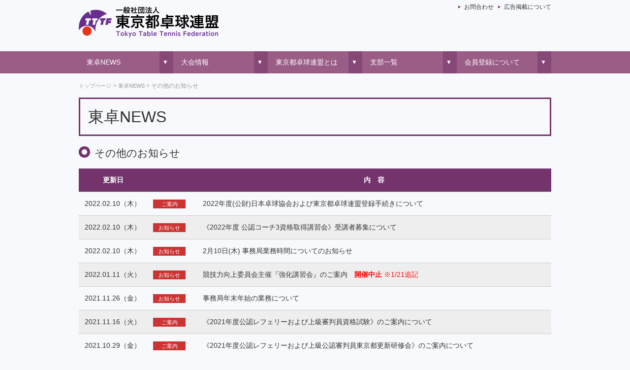

--- FILE ---
content_type: text/html; charset=utf-8
request_url: https://www.tttf.jp/news/news?page=9
body_size: 4797
content:
<!doctype html>
<html>
<head>
    <meta charset="utf-8">
    <meta name="viewport" content="width=device-width, initial-scale=1.0">
    <meta name="robots" content="all" />
    <title>TTTF 東京都卓球連盟 公式サイト - その他のお知らせ</title>
        <meta name="description" content="東京都卓球連盟の公式サイトです。最新の大会情報、大会申込、大会の最新結果をチェックできます。" />
            <meta name="keywords" content="東京都卓球連盟,卓球,東京都,卓球大会情報,卓球大会申込,卓球審判,東卓" />
    <meta http-equiv="imagetoolbar" content="no" />
    <meta name="format-detection" content="telephone=no">
    <!--[if lt IE 9]>
    <script src="http://html5shiv.googlecode.com/svn/trunk/html5.js"></script>
    <script src="http://css3-mediaqueries-js.googlecode.com/svn/trunk/css3-mediaqueries.js"></script>
    <![endif]-->
    <!--[if IE 8]>
    <link rel="stylesheet" href="../css/ie8.css">
    <![endif]-->
    <script type="text/javascript" src="/Content/js/jquery.js"></script>
    <script type="text/javascript" src="/Content/js/jquery-1.11.3.min.js"></script>
    <script type="text/javascript" src="/Content/js/jquery.flexslider-min.js"></script>
    <script type="text/javascript" src="/Content/js/breakpoints.js"></script>
    <script type="text/javascript" src="/Content/js/jquery.slimmenu.min.js"></script>
    <script type="text/javascript" src="/Content/js/rlaccordion.js"></script>
    <script type="text/javascript" src="/Content/js/f-fix.js"></script>

    <link href="/Content/css/common.css" rel="stylesheet" type="text/css">
    <link href="/Content/css/style.css" rel="stylesheet" type="text/css">
    <link href="/Content/css/flexslider.css" rel="stylesheet" type="text/css">
    <link href="/Content/css/slimmenu.min.css" rel="stylesheet" type="text/css">
    <link href="/Content/css/tab.css" rel="stylesheet" type="text/css">
    <link href="/Content/css/ac.css" rel="stylesheet" type="text/css">
    <link href="/Content/css/lightbox.css" rel="stylesheet" type="text/css">
    <link href="/Content/css/kekka.css" rel="stylesheet" type="text/css">
    <link href="/Content/PagedList.css" rel="stylesheet" type="text/css">

    <script>
    (function (i, s, o, g, r, a, m) {
        i['GoogleAnalyticsObject'] = r; i[r] = i[r] || function () {
            (i[r].q = i[r].q || []).push(arguments)
        }, i[r].l = 1 * new Date(); a = s.createElement(o),
        m = s.getElementsByTagName(o)[0]; a.async = 1; a.src = g; m.parentNode.insertBefore(a, m)
    })(window, document, 'script', 'https://www.google-analytics.com/analytics.js', 'ga');

    ga('create', 'UA-11872620-1', 'auto');
    ga('send', 'pageview');

    </script>

    

    

</head>

<body>
    <header>
        <div class="header-inner">
            <h1><a href="/"><img src="/Content/images/rogo-pc.png" alt="東京都卓球連盟" /></a></h1>

            <div class="h-nav">
                <ul class="arrow-list-02">
                    <li><a href="/contact">お問合わせ</a></li>
                    <!--<li><a href="/qa">Q&amp;A</a></li>-->
                    <li><a href="/ad">広告掲載について</a></li>
                </ul>
            </div>

            <ul class="h-btn">
                <li><a class="btn-mail" href="/Subscription" style="visibility:hidden">メール配信登録・解除</a></li>
            </ul>
        </div>

        <div id="gloval-nav">
            <nav>
                <ul class="slimmenu">
                    <li>
                        <a href="#">東卓NEWS</a>
                        <ul>
                            <li><a href="/news/update">大会のお知らせ</a></li>
                            <li><a href="/news/news">その他のお知らせ</a></li>
                            <li><a href="/news/referee">審判員へのお知らせ</a></li>
                        </ul>
                    </li>

                    <li>
                        <a href="#">大会情報</a>
                        <ul>
                            <li><a href="/schedule/meet">東卓主催及び主管</a></li>
                            <li><a href="/schedule/open">支部オープン戦</a></li>
                            <li><a href="/schedule/league">東卓リーグ戦</a></li>
                        </ul>
                    </li>

                    <li>
                        <a href="#">東京都卓球連盟とは</a>
                        <ul>
                            <li><a href="/about/history">あゆみ</a></li>
                            <li><a href="/about/message">会長挨拶</a></li>
                            <li><a href="/about/executives">役員名簿</a></li>
                            <li><a href="/about/organization">組織</a></li>
                            <li><a href="/about/rule">連盟規約</a></li>
                            <li><a href="/about/access">アクセス</a></li>
                        </ul>
                    </li>

                    <li>
                        <a href="#">支部一覧</a>
                        <ul>
                            <li><a href="/branch/kunai">東京23区内</a></li>
                            <li><a href="/branch/kugai">東京23区外</a></li>
                        </ul>
                    </li>

                    <li>
                        <a href="#">会員登録について</a>
                        <ul>
                            <li>
                                <a href="">正会員</a>
                                <ul>
                                    <li><a href="/member/ippan">一般(A登録・B登録)</a></li>
                                    <li><a href="/member/gakusei">学生</a></li>
                                    <li><a href="/member/koutairen">高体連</a></li>
                                    <li><a href="/member/cyutairen">中体連</a></li>
                                    <li><a href="/member/club">中学生以下(C登録)</a></li>
                                </ul>
                            </li>
                            <li><a href="/registration">B会員登録申請</a></li>
                            <li><a href="/member/jyunkaiin">準会員</a></li>
                            <li><a href="/member/sanjyokaiin">賛助会員</a></li>
                            <li><a href="/member/list">加盟会員名簿</a></li>
                            <li><a href="/member/touroku">登録の流れ</a></li>
                            <li><a href="/member/moushikomi">大会申し込みの流れ</a></li>
                        </ul>
                    </li>
                    <!-- /.slimmenu -->
                </ul>
            </nav>
            <!-- /#gloval-nav -->
        </div>
    </header>
       
    

<div id="main-col-1">

    <ul id="bread-crumb">
    <li itemscope="itemscope" itemtype="http://data-vocabulary.org/Breadcrumb"><a href="/" itemprop="url"><span itemprop="title">トップページ</span></a></li>
        <li itemscope="itemscope" itemtype="http://data-vocabulary.org/Breadcrumb">
                <a href="/" itemprop="url"><span itemprop="title">東卓NEWS</span></a>
        </li>
        <li itemscope="itemscope" itemtype="http://data-vocabulary.org/Breadcrumb">
                <span itemprop="title">その他のお知らせ</span>
        </li>
    <!-- /#bread-crumb -->
</ul>

    <div id="content">
        <h2 class="title">東卓NEWS</h2>

        <h3 class="list-title">その他のお知らせ</h3>

        <table class="tb01b">
            <thead>
                <tr>
                    <th>更新日</th>
                    <th>&nbsp;</th>
                    <th>内　容</th>
                </tr>
            </thead>
            <tbody>
                    <tr>
                        <th>2022.02.10（木）</th>
                        <td>
                                    <span class="up-news">ご案内</span>
                        </td>
                        <td>
                            <a href="/News/Details/883">2022年度(公財)日本卓球協会および東京都卓球連盟登録手続きについて</a>
                        </td>
                    </tr>
                    <tr>
                        <th>2022.02.10（木）</th>
                        <td>
                                    <span class="up-news">お知らせ</span>
                        </td>
                        <td>
                            <a href="/News/Details/884">《2022年度 公認コーチ3資格取得講習会》受講者募集について</a>
                        </td>
                    </tr>
                    <tr>
                        <th>2022.02.10（木）</th>
                        <td>
                                    <span class="up-news">お知らせ</span>
                        </td>
                        <td>
                            <a href="/News/Details/885">2月10日(木) 事務局業務時間についてのお知らせ</a>
                        </td>
                    </tr>
                    <tr>
                        <th>2022.01.11（火）</th>
                        <td>
                                    <span class="up-news">お知らせ</span>
                        </td>
                        <td>
                            <a href="/News/Details/860">競技力向上委員会主催『強化講習会』のご案内　<span class="attention">開催中止</span></a>
                                <span class="notes">※1/21追記</span>
                        </td>
                    </tr>
                    <tr>
                        <th>2021.11.26（金）</th>
                        <td>
                                    <span class="up-news">お知らせ</span>
                        </td>
                        <td>
                            <a href="/News/Details/841">事務局年末年始の業務について</a>
                        </td>
                    </tr>
                    <tr>
                        <th>2021.11.16（火）</th>
                        <td>
                                    <span class="up-news">ご案内</span>
                        </td>
                        <td>
                            <a href="/News/Details/834">《2021年度公認レフェリーおよび上級審判員資格試験》のご案内について</a>
                        </td>
                    </tr>
                    <tr>
                        <th>2021.10.29（金）</th>
                        <td>
                                    <span class="up-news">ご案内</span>
                        </td>
                        <td>
                            <a href="/News/Details/825">《2021年度公認レフェリーおよび上級公認審判員東京都更新研修会》のご案内について</a>
                        </td>
                    </tr>
                    <tr>
                        <th>2021.08.19（木）</th>
                        <td>
                                    <span class="up-news">お知らせ</span>
                        </td>
                        <td>
                            <a href="/News/Details/792">栃木県《2021年度 関東ブロック公認レフェリー・上級公認審判員研修会》募集について</a>
                                <span class="notes">※9/1追記</span>
                        </td>
                    </tr>
                    <tr>
                        <th>2021.08.16（月）</th>
                        <td>
                                    <span class="up-news">ご案内</span>
                        </td>
                        <td>
                            <a href="/News/Details/789">2021年度東京都卓球連盟 賛助会員募集について</a>
                        </td>
                    </tr>
                    <tr>
                        <th>2021.08.03（火）</th>
                        <td>
                                    <span class="up-news">お知らせ</span>
                        </td>
                        <td>
                            <a href="/News/Details/787">緊急事態宣言中の事務局業務について</a>
                                <span class="notes">※9/10追記</span>
                        </td>
                    </tr>
            </tbody>
        </table>

        <div class="pagination-container"><ul class="pagination"><li class="PagedList-skipToFirst"><a href="/news/news?page=1">««</a></li><li class="PagedList-skipToPrevious"><a href="/news/news?page=8" rel="prev">«</a></li><li class="disabled PagedList-ellipses"><a>&#8230;</a></li><li><a href="/news/news?page=4">4</a></li><li><a href="/news/news?page=5">5</a></li><li><a href="/news/news?page=6">6</a></li><li><a href="/news/news?page=7">7</a></li><li><a href="/news/news?page=8">8</a></li><li class="active"><a>9</a></li><li><a href="/news/news?page=10">10</a></li><li><a href="/news/news?page=11">11</a></li><li><a href="/news/news?page=12">12</a></li><li><a href="/news/news?page=13">13</a></li><li class="disabled PagedList-ellipses"><a>&#8230;</a></li><li class="PagedList-skipToNext"><a href="/news/news?page=10" rel="next">»</a></li><li class="PagedList-skipToLast"><a href="/news/news?page=19">»»</a></li></ul></div>        
        <!-- /#content -->
    </div>
    <!-- /#main-col-1 -->
</div>





    <footer id="footerFix">

        

<div id="bn-wrap">

    <ul class="bn">
            <li><a href="https://www.careritz.co.jp/" target="_blank"><img src="/Content/banner/CR_logo.png" /></a></li>
            <li><a href="http://yoyogi.karahashi.com/" target="_blank"><img src="/Content/banner/karahasi.png" alt="唐橋卓球㈱" /></a></li>
            <li><a href="http://www.mizuno.jp" target="_blank"><img src="/Content/banner/MRB150_48.jpg" /></a></li>
            <li><a href="http://www.butterfly.co.jp/" target="_blank"><img src="/Content/banner/東京都卓球連盟バナー_150-48.jpg" alt="㈱タマス" /></a></li>
            <li><a href="http://www.sanei-net.co.jp/" target="_blank"><img src="/Content/banner/san-ei logo-g.gif" alt="㈱三英" /></a></li>
            <li><a href="https://www.ohtani.gr.jp/takkyu.com/" target="_blank"><img src="/Content/banner/image24.gif" alt="卓球専門店トミオカ" /></a></li>
            <li><a href="https://rallys.online" target="_blank"><img src="/Content/banner/rallys.gif" alt="卓球専門WEBメディア「Rallys（ラリーズ）」" /></a></li>
            <li><a href="http://tomtakkyu-club.com/" target="_blank"><img src="/Content/banner/t.o.gif" alt="T.O.M卓球倶楽部" /></a></li>
            <li><a href="http://www.kokusaitakkyu.com/" target="_blank"><img src="/Content/banner/84dfca4f9cbc424553fa3262566139ce.jpg" alt="国際卓球㈱" /></a></li>
            <li><a href="https://kinoshita-meister.com/" target="_blank"><img src="/Content/banner/banner_tokyo.gif" /></a></li>
            <li><a href="http://www.juic.co.jp/" target="_blank"><img src="/Content/banner/JUIC.jpg" alt="㈱ジュウイック" /></a></li>
            <li><a href="http://www.yasakajp.com/" target="_blank"><img src="/Content/banner/YASAKA.jpg" alt="㈱ヤサカ" /></a></li>
            <li><a href="https://www.victas.com/" target="_blank"><img src="/Content/banner/victas.jpg" alt="株式会社VICTAS" /></a></li>
            <li><a href="http://www.oami-print.com/estimate/number" target="_blank"><img src="/Content/banner/oami.gif" alt="㈲オオアミプリント" /></a></li>
            <li><a href="http://www.nittaku.com/" target="_blank"><img src="/Content/banner/Nittaku.jpg" alt="日本卓球㈱" /></a></li>
            <li><a href="https://aoyama-sports.com/" target="_blank"><img src="/Content/banner/aoyamasports.png" /></a></li>
    
    </ul>

    <!-- /#bn-wrap -->
</div>


        <div id="f-nav-wrap">
            <ul class="f-nav">
                <li><a href="/sitemap">サイトマップ</a></li>
                <li><a href="/privacy">個人情報保護について</a></li>
            </ul>
            <!-- /#f-nav-wrap -->
        </div>

        <div id="f-info">
            <p>一般社団法人東京都卓球連盟</p>
            <p>〒160-0023<br>新宿区西新宿7-18-5 ＶＯＲＴ西新宿402</p>
            <address>TEL.03-5389-2965　FAX.03-5389-2987</address>
            <p><small>Copyright (C) 一般社団法人東京都卓球連盟 All Rights Reserved.</small></p>
            <!-- /#f-info -->
        </div>
    </footer>

    <!-- breakpoints -->
    <script type="text/javascript">
    $(function() {
        $(window).setBreakpoints({
            distinct: true,
            breakpoints: [ 1, 640 ]
        });

        $(window).bind('enterBreakpoint640',function() {
            $('.sp-img').each(function() {
                $(this).attr('src', $(this).attr('src').replace('-sm', '-pc'));
            });
        });
        $(window).bind('enterBreakpoint1',function() {
            $('.sp-img').each(function() {
                $(this).attr('src', $(this).attr('src').replace('-pc', '-sm'));
            });
        });
    });
    </script>
    <!-- gloval-nav -->
    <script>
    $('.slimmenu').slimmenu(
    {
        resizeWidth: '800',
        collapserTitle: 'メニュー',
        animSpeed:'medium',
        indentChildren: true,
        childrenIndenter: '&raquo;'
    });
    </script>
    <!-- tab Switch -->
    <script type="text/javascript">
    //<![CDATA[
    $(function() {
	    $("#tab li").click(function() {
		    var num = $("#tab li").index(this);
		    $(".tab_content_wrap").addClass('disnon');
		    $(".tab_content_wrap").eq(num).removeClass('disnon');
		    $("#tab li").removeClass('select');
		    $(this).addClass('select')
	    });
    });
    //]]>
    </script>
    <!-- accordion Menu -->
    <script>
    $(function() {
      $("#ac_nav").rlAccordion();
    });
    </script>
    <!-- slider -->
    <script>
    $(window).load(function() {
        $('.flexslider').flexslider({
            animation: "slide",
            slideshow: true,
            slideshowSpeed: 4700,
            directionNav: false,
            controlNav: true
        });
    });
    </script>
    <!-- lightbox -->
    <script type="text/javascript" src="/Content/js/lightbox.js"></script>
    <script>
		lightbox.option({
			'fitImagesInViewport' : true,
			'showImageNumberLabel': true,
			'alwaysShowNavOnTouchDevices': false,
			'fadeDuration': 100,
			'resizeDuration': 500,
			'positionFromTop': 100,
			'wrapAround': true
		})
    </script>
    
<script defer src="https://static.cloudflareinsights.com/beacon.min.js/vcd15cbe7772f49c399c6a5babf22c1241717689176015" integrity="sha512-ZpsOmlRQV6y907TI0dKBHq9Md29nnaEIPlkf84rnaERnq6zvWvPUqr2ft8M1aS28oN72PdrCzSjY4U6VaAw1EQ==" data-cf-beacon='{"version":"2024.11.0","token":"aafa80deee4448309986afff58af71ed","r":1,"server_timing":{"name":{"cfCacheStatus":true,"cfEdge":true,"cfExtPri":true,"cfL4":true,"cfOrigin":true,"cfSpeedBrain":true},"location_startswith":null}}' crossorigin="anonymous"></script>
</body>
</html>

--- FILE ---
content_type: text/css
request_url: https://www.tttf.jp/Content/css/common.css
body_size: 1610
content:
@charset "utf-8";
/* @Reset
-------------------------------------------------------------- */
html, body, div, span, applet, object, iframe, h1, h2, h3, h4, h5, h6, p, blockquote, pre, a, abbr, acronym, address, big, cite, code, del, dfn, em, font, ins, kbd, q, samp, small, strike, strong, sub, sup, tt, var, dl, dt, dd, ol, ul, li, fieldset, form, label, legend, table, caption, tbody, tfoot, thead, tr, th, td {border: 0;font-family: inherit;font-size: 100%;font-style: inherit;font-weight: inherit;margin: 0;outline: 0;padding: 0;vertical-align: baseline; text-decoration:none;}
:focus {outline: 0;}

ol, ul {list-style: none;}
table {border-collapse: separate;border-spacing: 0;}
caption, th, td {font-weight: normal;text-align: left;}
blockquote:before, blockquote:after,q:before, q:after {content: "";}
blockquote, q {quotes: "" "";}
a img {border: 0;}
img{vertical-align:middle;}
article, aside, details, figcaption, figure, footer, header, hgroup, menu, nav, section {display: block;}
* {-webkit-box-sizing: border-box;-moz-box-sizing: border-box;-o-box-sizing: border-box;-ms-box-sizing: border-box;box-sizing: border-box;}

html {
  font-size:75%; /* 12px/16px */
  -webkit-text-size-adjust:100%;
}
body{
	font-family: "メイリオ", Verdana, Roboto, "Droid Sans", "游ゴシック", YuGothic, "ヒラギノ角ゴ ProN W3", "Hiragino Kaku Gothic ProN", "メイリオ", Meiryo, sans-serif, monospace;
	color:#333;
	background:#f8f9fc;
	line-height:1.5;
}
i {
font-style:normal;
}

/* @Groupe Heading
------------------------------------------------------------*/
h1{
	font-size:3em; /* 48px/16px */
	line-height:1; /* 48px */
	margin-bottom:0.5em;  /* 24px/48px */
}
h2{
	font-size:2.25em; /* 36px/16px */
	line-height:1.3333; /* 48px */
	margin-bottom:0.6667em; /* 24px/36px */
}
h3{
	font-size:1.5em; /* 24px/16px */
	line-height:1; /*24px*/
	margin-bottom:1em; /* 24px/24px */
}
h4,h5,h6{
	font-size:1em; /* 16px/16px */
	line-height:1.5; /*24px*/
	margin-bottom:1.5em; /* 16px/24px */
}

/* @Groupe Link
------------------------------------------------------------*/
a{
	color:#333;
}
a:hover{
	color:#999;
}

/* @Fluid Image
------------------------------------------------------------*/
img,
iframe,
object {
    max-width:100%;
}
/*IE7用*/
.ie7 img,
.ie7 object/ {
    width:100%;
}
/*IE8用*/
.ie8 img,
.ie8 object {
    width:auto9
}

/* @Layout
------------------------------------------------------------*/

/* ************************************************ 
*	ヘッダー
* ************************************************ */
header{
	margin-bottom:1em;
}
.header-inner{
	position:relative;
	width:95%;
	margin:0 auto;
	padding:0.375% 0;
	overflow:hidden;
}
/*ヘッダーロゴ*/
header h1{
	float:left;
	padding-top:0.2em;
}
/*ヘッダーナビ*/
.h-nav {
	position:absolute;
	top:0;
	right:0;
	padding-top:.5em;
}
.h-nav li {
	display:inline-block;
}
.h-nav li a {
	margin-right:1em;
	padding-left:1em;
	color:#333;
}
.h-nav li a:hover{
	color:#999;
}
.h-nav li a:last-child{
	margin-right:0;
}
/*ヘッダーボタン*/
.h-btn{
	position:absolute;
	right:0;
	bottom:10%;
}
/* ************************************************ 
*	グローバルナビゲーション（slimmenu.min.css）
* ************************************************ */
#gloval-nav{
	clear:both;
	background-color:#9a5d86;
	margin-bottom:1em;
}
/* ************************************************ 
*	メイン　　　（#main-col-1 > #content）
　　　　　　　　（#main-col-2 > #content + #sidebar）
* ************************************************ */

/*メイン　1カラム*/
#main-col-1{
	width:95%;
	margin:0 auto;
}
#main-col-1 #content{
	overflow:hidden;
	margin-bottom:2em!important;
	line-height:1.7;
}
/*メイン　2カラム*/
#main-col-2{
	width:95%;
	margin:0 auto;
	padding-bottom:1.5em; /* 24px */
	overflow:hidden;
}
#main-col-2 #content{
	overflow:hidden;
	margin-bottom:1em;
}
/* ************************************************ 
*	フッター
* ************************************************ */

/*フッターバナー*/
#bn-wrap{
	width:95%;
	margin:0 auto 1em auto;
	overflow:hidden;
}
ul.bn{
	display:inline-box;
}
ul.bn li{
	float:left;
	width:48%;
	margin:0 1% 0.75em 1%;
}
/*フッターナビ*/
#f-nav-wrap{
	background-color:#9a5d86;
	margin-bottom:12px;
}
.f-nav{
	margin:0 auto;
	line-height:48px;
}
.f-nav li {
	display:inline;
	list-style-type:none;
	margin-right:6px;
	padding-left:10px;
}
.f-nav li+li {
	border-left:1px solid #fff;
}
.f-nav a {
	color:#fff;
	text-decoration:underline;
}
.f-nav a:hover{
	text-decoration:none;	
}
/*フッターインフォメーション*/
#f-info{
	width:95%;
	margin:0 auto;
}
#f-info p:first-child{
	font-weight:bold;
}
#f-info p:last-of-type{
	text-align:center;
	color:#999;
	font-size:85%;
}
address{
	margin-bottom:1em;
}
/* -------------------------------------------- */
/* ▼375px以上の指定 */
/* -------------------------------------------- */
@media all and (min-width: 375px) {

/*フッターバナー*/
ul.bn li{
	width:31%;
}	
}
/* -------------------------------------------- */
/* ▼768px以上の指定 */
/* -------------------------------------------- */
@media all and (min-width: 768px) {
.h-nav{
	font-size:85%;
}
/*フッターバナー*/
ul.bn li{
	width:18%;
}
}
/* ------------------------------------ */
/* ▼992px以上の指定 */
/* ------------------------------------ */
@media all and (min-width: 992px)  {

html {
  font-size:87.5%; /* 14px/16px */
}
.header-inner{
	width:960px;
}
#gloval-nav nav{
	width:960px;
	margin:0 auto;
}
/*メイン　1カラム*/
#main-col-1 {
	width:960px;
}
#main-col-1 #content{
	width:960px;
	margin-bottom:1em;
}

/*メイン　2カラム*/
#main-col-2 {
	width:960px;
}
#main-col-2 #content{
	float:left;
	width:630px;
	margin-right:20px;
}
#main-col-2 #sidebar{
	float:left;
	width:310px;
}
/*フッターバナー*/
#bn-wrap{
	width:960px;
}
ul.bn li{
	width:150px;
	margin:0;
	margin:0 5px 10px 5px;
}
/*フッターナビ*/
.f-nav{
	width:960px;
}
/*フッターインフォメーション*/
#f-info{
	width:960px;
}
}
/* -------------------------------------------- */
/* ▼641px以下の指定 */
/* -------------------------------------------- */
@media only screen and (max-width:641px){
header h1{
	float:none;
	padding-top:1em;
}
/*ヘッダーナビ*/
.h-nav {
	left:0;
}
}
/* -------------------------------------------- */
/* ▼450px以下の指定 */
/* -------------------------------------------- */
@media only screen and (max-width:450px){
/*ヘッダーボタン*/
.h-btn{
	position:static;
	margin-bottom:1em;
}
}

--- FILE ---
content_type: text/css
request_url: https://www.tttf.jp/Content/css/style.css
body_size: 5627
content:
@charset "utf-8";

/* ************************************************ 
*	メイン　　　（#main-col-1 > #content）
　　　　　　　　（#main-col-2 > #content + #sidebar）
* ************************************************ */

/*セクショニング*/
article {
	margin-bottom:4em;
}
section{
	margin-bottom:2em;
	overflow:hidden;
}
aside{
	border:1px solid #74346b;
	padding:1em;
	margin:1.5em 0;
}
#main-col-1 #content section:last-child {
	margin-bottom:0;
}
/*大見出し*/
h2.title-name{
	font-size:1.5em;
	font-weight:bold;
}

h2.title{
	border:3px solid #74346b;
	padding:0.5em;
}
/*中見出し*/
h3.list-title{
	position:relative;
	padding-left:1.5em;
	padding-top:.12em;
	margin-bottom:1em;
	font-size:1.5em;
}
h3.list-title:after{
	display:block;
	content: '';
	position:absolute;
	top:0;
	left:0;
	width:.5em;
	height:.5em;
	border:6px solid #74346b;
	border-radius:100%;
}

/*小見出し*/
h4.title-summary{
	position:relative;
	border:1px solid #74346b;
	padding:0.5em 0 0.5em 1.25em;
	margin-bottom:1em;
	font-size:1.5em;
}
h4.title-summary:after{
	display:block;
	content: '';
	position:absolute;
	top:.75em;
	left:.5em;
	width:.5em;
	height:1em;
	border-left:6px solid #74346b;
}
h4.title-summary-line{
	position:relative;
	padding-bottom:0;
	margin-bottom:1em;
	border-bottom:2px solid #ccc;
	font-size:1.2em;
	font-weight:bold;
	color:#74346b;
}
h4.title-summary-line:after{
	position:absolute;
	left:0;
	bottom:-2px;
	z-index:2;
	content: '';
	width:20%;
	height:2px;
	background:#74346b;
}

/*リード*/
.lead{
	font-size:1.75em;
	color:#74346b;
}
.lead-txb {
	font-weight:bold;
	color:#74346b;
}

/*テキスト装飾*/
.summary-sub{
	margin-bottom:1em;
	font-weight:bold;
	color:#74346b;
}
.txr {
	text-align:right;
}
.txl {
	text-align:left;
}
.txc {
	text-align:center;
}
.notes{
	color:#ff0000;
}
.attention {
	color: #ff0000;
	font-weight: bold;
}
#main-col-1 p{
	line-height:1.75;
	margin-bottom:1.5em;
}
.sub-date{
	margin-bottom:1em;
}
s {
	text-decoration: line-through;
}

/*画像*/
figure{
	text-align:center;
	overflow:hidden;
}
figcaption{
	margin:.5em 0;
}
.element-r {
	display:block;
	margin:0 auto 2em auto;
}
.element-l {
	display:block;
	margin:0 auto 2em auto;
}
.element-cen {
	display:block;
	margin:0 auto 2em auto;
	text-align:center;
}

/*下向き矢印*/
.arrow-btm{
	width:0;
	height:0;
	border:15px solid transparent;
	border-top: 20px solid #74346b;
}

/* ボックス関連
   =============================================== */ 
.col-cen {
	display:block;
	margin:0 auto;
	text-align:center;
}
/*横並びボックス*/
.cols-box-wrap{
	overflow:hidden;
}
.cols-box{
  background:#efefef;
  margin:1%;
  padding:1em;
  margin-bottom:1.5em;
}
.cols-box h3{
	font-size:1em;
	font-weight:bold;
	margin-bottom:1em;
}
/*ボタンボックス*/
.btn-wrap{
	text-align:center;
	overflow: hidden;
	margin-bottom:1em;
}
/*コメントボックス*/
.comment-box{
	border:1px solid #ccc;
	padding:1em;
	margin-bottom:2em;
	background:#eee;
}
.comment-box2{
	display:inline-block;
	border:1px solid #ccc;
	padding:1em;
	margin:1em auto;
}
.comment-em {
	border:1px solid #ccc;
	padding:1em;
	margin-bottom:2em;
	background:#e8d6d6;
}
p.comment-em:last-child {
	margin-bottom:0!important;
}
/*大会情報photo*/
.photoarea {
	widht:100%;
	padding:1.5%;
	background:#eee;
	border:1px solid #ccc;
	overflow:hidden;
}
.photo-wrap{
	widht:100%;
	margin-right:-2%;
	margin-bottom:1em;
	overflow:hidden;
}
.photo-wrap:last-child{
	margin-bottom:0;
}
.photo-col{
	float:left;
	width:23%;
	margin-right:2%;
	padding-bottom:1000px;
	margin-bottom:-1000px;
}
.photo-col-last {
	margin-right:-2%;
}
.photo-wrap img {
	max-width:100%;
}
/*大会情報タブ*/
.tab-area {
	display:table;
	border-collapse:collapse;
	width:100%;
	font-size:1.25em;
	color:#fff;
	background:#74346b;
}
.tab-area li {
	display:table-cell;
	width:25%;
	vertical-align:middle;
	border-right:1px solid #f8f9fc;
	text-align:center;
}
.tab-area li:last-child {
	border-right:none;
}
.tab-area a {
    display: block;
	padding:0.65em 1em;
	color:#fff;
	background:#9a5d86;
}
.tab-area a:hover {
	background:#74346b;
}
/*大会情報タブ（月表示）*/
.tab-month-wrap {
	background-color:#74346b;
}
.tab-month {
    padding:1em 1em 1em 2em;
}
.tab-month a {
	color:#fff;
}
.tab-month a:hover{
	text-decoration:underline;
}
.tab-month li {
	display:inline-block;
	padding:0 1em 0 0;
}
.tab-month li:after {
	content:"|" ;
	color:#fff;
}
/*月表示（ページ下部）*/
.month-nav-wrap {
	text-align:center;
}
ul.month-nav {
	/zoom:1;
	overflow:hidden;
	display:inline-block;
	margin:10px auto;
	padding:1em;
	background:#eee;
}
ul.month-nav li {
	float: left;
	margin: 0 5px 1px 0;
}
ul.month-nav li.select a {
	color:#fff;
	background:#74346b;
}
ul.month-nav li a {
	float: left;
	padding: 5px 10px;
	background: #fff;
	border:1px solid #74346b;
}
ul.month-nav li a:hover {
	background: #74346b;
	color:#fff;
}
/* ************************************************ 
*	ul set
* ************************************************ */

/* 矢印【先頭赤●】
   =============================================== */
ul.circle-list-01 li{
	position:relative;
	padding-left:2em;
}
ul.circle-list-01 li:after{
	display:block;
	content: '';
	position:absolute;
	top:.5em;
	left:1em;
	border:3px solid #74346b;
	border-radius:100%;
}

/* 矢印【丸囲み▲】
   =============================================== */ 
ul.arrow-list-01 li{
	position:relative;
	padding-left:1.25em;
}
ul.arrow-list-01 li:before,
ul.arrow-list-01 li:after{
	content:"";
	display:block;
	position:absolute;
}
ul.arrow-list-01 li:before{
	top:5px;
	left:0;
	width:12px;
	height:12px;
	border-radius:6px;
	background:#d58686;
}
ul.arrow-list-01 li:after{
	border:3px solid transparent;
	border-left-color:#fff;
	left:5px;
	top:8px;
}

/* 矢印【＞】
   =============================================== */ 
ul.arrow-list-02 li{
	position:relative;
	padding-left:.5em;
	list-style-type:none;
}
ul.arrow-list-02 li:before{
	position:absolute;
	top:50%;
	content:"";
	display:block;
	width:0;
    height:0;
	margin-top:-3px;
    border:3px solid transparent;
    border-left:5px solid #74346b;
}
/* ************************************************ 
*	ol set
* ************************************************ */

/*先頭丸囲み数字*/
ol.num-list{
	position: relative;
	margin-bottom:2em;
}

ol.num-list li{
	list-style-position:outside;
	padding-left:1.25em;
	margin-bottom:.5em;
}
ol.num-list li span{
	position:absolute;
	left:0;
	margin:0
}
/*IE6*/
*html ol.num-list li span{
	left: -1.25em;
}
/* ************************************************ 
*	dl set
* ************************************************ */

/*要項リスト*/
dl.summary {
	margin-bottom:2em;
}
dl.summary dt{
	position: relative;
	padding:0.5em 0 0.5em 1.25em;
	margin-bottom:1em;
	font-weight:bold;
}
dl.summary dt:after {
	display:block;
	content: '';
	position:absolute;
	top:.75em;
	left:.5em;
	width:.5em;
	height:1em;
	border-left:6px solid #74346b;
}
dl.summary dd{
	margin-bottom:1em;
	font-size:1.25em;
}
/* ************************************************ 
*	Table set
* ************************************************ */

/*tb01a　支部一覧*/
table.tb01a{
	width:100%;
	border-collapse:collapse;
	border-top:2px solid #ccc;
}
table.tb01a td,
table.tb01a th{
	padding:0.875em;
	border-bottom:1px solid #ccc;
	vertical-align:middle;
}
table.tb01a thead th{
	text-align:center;
	font-weight:bold;
	background:#eee;
}

table.tb01a tbody th:nth-of-type(1) {padding-left:0.875em; width:12em;}
table.tb01a tbody td:nth-of-type(1) {width:10em; text-align:center;}
table.tb01a tbody td:nth-of-type(2) {padding:0.875em;}
table.tb01a tbody td:nth-of-type(3) {width:10em; text-align:center; white-space:nowrap;}
table.tb01a tbody td:nth-of-type(4) {width:10em; text-align:center; white-space:nowrap;}
table.tb01a tbody td:nth-of-type(5) {padding-left:1em;}

table.tb01a tr:nth-of-type(even) { 
  background: #eee; 
}
/*tb01b　東卓ニュース*/
table.tb01b{
	width:100%;
	border-collapse:collapse;
}
table.tb01b td,
table.tb01b th{
	padding:0.875em;
	border-bottom:1px solid #ccc;
}
table.tb01b th{
	font-weight:bold;
}
table.tb01b thead th{
	background:#74346b;
	text-align:center;
	color:#fff;
}
table.tb01b tbody th {
	width:5em;
	font-weight:normal;
}
table.tb01b tr:nth-of-type(even) { 
  background:#eee; 
}
/*tb01c　大会情報*/
table.tb01c{
	width:100%;
	border-collapse:collapse;
	margin-bottom:2em;
}
table.tb01c td,
table.tb01c th{
	padding:0.875em 0;
	border-bottom:1px solid #ccc;
}
table.tb01c thead th{
	background:#74346b;
	text-align:center;
	font-weight:bold;
	color:#fff;
}
table.tb01c tbody th:nth-of-type(1) {width:10em; padding-left:1em;}
table.tb01c tbody td:nth-of-type(1) {}
table.tb01c tbody td:nth-of-type(2) {width:10em; padding:0 1em;}
table.tb01c tbody td:nth-of-type(3) {}
table.tb01c tbody td:nth-of-type(4) {}
table.tb01c tbody td:nth-of-type(5) {}
table.tb01c tbody td:nth-of-type(6) {}

table.tb01c tr:nth-of-type(even) { 
  background:#eee; 
}
/*basic*/
table.tbsc01 {
	width:100%;
	border-collapse:collapse;
    border:1px solid #ccc;
    margin:1em auto 2em auto;
}
table.tbsc01 th {
    border:1px solid #ccc;
    padding:.7em 1em;
	font-weight:bold;
	text-align:center;
	background:#eee;
	white-space:nowrap;
}
table.tbsc01 td {
    border:1px solid #ccc;
    padding:.7em 1em;
}

table.tbsc02 {
	border-collapse:collapse;
    border:1px solid #ccc;
    margin:1em auto 2em auto;
}
table.tbsc02 th,
table.tbsc02 td {
    border:1px solid #ccc;
    padding:.7em 1em;
}
table.tbsc02 th {
	font-weight:bold;
	text-align:center;
	background: #eee;
	white-space:nowrap;
}
/* form */
table.form{
	width:100%;
}
table.form tbody tr{
	width:100%;
}
table.form tbody th, td{
	padding:0.875em;
	font-weight:normal;
	vertical-align:middle;
	border:none;
}
@media only screen and (max-width:800px){
table.tb01a{
	display:block;
	border-top:none;
}
table.tb01a thead{
	display:none;
}
table.tb01a tbody{
	display:block;
}
table.tb01a tbody tr{
	display:block;
	margin-bottom:1.5em;
}
table.tb01a tbody th,
table.tb01a tbody td{
	display:list-item;
	border:none;
}
table.tb01a tbody th{
	margin-bottom:1em;
	list-style-type:none;
	background:#ddd;
	}
table.tb01a tbody td{
	padding:.5em;
	list-style-type:none;
}
table.tb01a tr:nth-of-type(even) { 
  background:none; 
}
table.tb01a tbody th:nth-of-type(1) {width:100%;}
table.tb01a tbody td:nth-of-type(1) {width:100%; text-align:left;}
table.tb01a tbody td:nth-of-type(2) {padding:.5em;}
table.tb01a tbody td:nth-of-type(3) {width:100%; text-align:left; white-space:nowrap;}
table.tb01a tbody td:nth-of-type(4) {width:100%; text-align:left; white-space:nowrap;}
table.tb01a tbody td:nth-of-type(5) {padding:.5em; text-align:center;}

table.tb01a tbody td:nth-of-type(1):before { content: "[郵便番号]　"; }
table.tb01a tbody td:nth-of-type(2):before { content: "[住所]　"; }
table.tb01a tbody td:nth-of-type(3):before { content: "[TEL]　"; }
table.tb01a tbody td:nth-of-type(4):before { content: "[FAX]　"; }
table.tb01a tbody td:nth-of-type(5):before { content: ""; }

table.tb01b{
	display:block;
	border-top:none;
}
table.tb01b thead{
	display:none;
}
table.tb01b tbody{
	display:block;
}
table.tb01b tbody tr{
	display:block;
	margin-bottom:1.5em;
}
table.tb01b tbody th,
table.tb01b tbody td{
	display:list-item;
	border:none;
}
table.tb01b tbody th{
	width:100%;
	margin-bottom:1em;
	list-style-type:none;
	background:#ddd;
}
table.tb01b tbody td{
	padding:.5em;
	list-style-type:none;
}
table.tb01b tr:nth-of-type(even) { 
  background:none; 
}
table.tb01b tbody td:nth-of-type(1):before { content: ""; }
table.tb01b tbody td:nth-of-type(2):before { content: ""; }

table.tb01c{
	display:block;
	border-top:none;
	empty-cells:hide;
	margin-bottom:0;
}
table.tb01c thead{
	display:none;
}
table.tb01c tbody{
	display:block;
}
table.tb01c tbody tr{
	display:block;
	margin-bottom:1.5em;
}
table.tb01c tbody th,
table.tb01c tbody td{
	display:list-item;
	border:none;
}
table.tb01c tbody th{
	width:100%;
	margin-bottom:1em;
	list-style-type:none;
	background:#ddd;
}
table.tb01c tbody td{
	padding:.5em;
	list-style-type:none;
}
table.tb01c tr:nth-of-type(even) { 
  background:none; 
}
table.tb01c tbody th:nth-of-type(1) {width:100%; padding:1em;}
table.tb01c tbody td:nth-of-type(1) {}
table.tb01c tbody td:nth-of-type(2) {width:100%; padding:.5em;}
table.tb01c tbody td:nth-of-type(3) {text-align:center;}
table.tb01c tbody td:nth-of-type(4) {text-align:center;}
table.tb01c tbody td:nth-of-type(5) {text-align:center;}
table.tb01c tbody td:nth-of-type(6) {text-align:center;}

table.tb01c tbody td:nth-of-type(1):before { content: "■大会名　"; }
table.tb01c tbody td:nth-of-type(2):before { content: "■会　場　"; }

table.form{
	display:block;
	width:100%;
}
table.form tbody tr{
	display:block;
	width:100%;
}
table.form tbody th{
	display:block;
    font-weight:bold;
    font-size:120%;
}
table.form tbody td{
	display:block;
}
}
@media only screen and (max-width:1000px) {
/* テーブルを横スクロールに */
.scroll {
  overflow-x:auto;
  margin-bottom:2em;
}
.scroll table.product-tb {
  width:800px;
}
/* スクロールバー全体 */
.scroll::-webkit-scrollbar{
    height:0.5em;
    background:#f1f1f1;
}
/* スクロールバーのつまみ(可動部分) */
.scroll::-webkit-scrollbar-thumb{
    background:#bcbcbc;
    border-radius:12px;
    border-radius:1.2rem;
}
.scroll::-webkit-scrollbar-thumb:hover{
    background: #a9a9aa;
}
}
/* ************************************************ 
*	form set
* ************************************************ */
input[type="text"],
input[type="email"],
input[type="tel"],
textarea,select{
	width:100%;
	background:#fff;
	padding:.5em;
}
input[type="text"].name {
    width: 48%;
}
    select.year, select.month, select.day {
        width: 33%;
    }
textarea {
	height:7em;
	line-height:1.5em;
}
/*ボタン*/
.btn-submit {
    margin: 0 auto;
    font-size: 1.2em;
    padding: 1em 2em;
    background: #74346b;
    color: #fff;
    border: 1px solid #74346b;
    border-radius: 3px;
    -webkit-border-radius: 3px;
    -moz-border-radius: 3px;
    font-family: "メイリオ", Verdana, Roboto, "Droid Sans", "游ゴシック", YuGothic, "ヒラギノ角ゴ ProN W3", "Hiragino Kaku Gothic ProN", "メイリオ", Meiryo, sans-serif, monospace;
    font-weight: normal;
}
    .btn-submit:hover {
        opacity: 0.8;
        cursor: pointer;
    }

    .btn-submit:disabled {
        opacity: 0.5;
        cursor:not-allowed;
    }

.btn-cancel {
    margin: 0 auto;
    font-size: 1.2em;
    padding: 1em 2em;
    background: #e1e1e1;
    color: #333;
    border: 1px solid #adadad;
    border-radius: 3px;
    -webkit-border-radius: 3px;
    -moz-border-radius: 3px;
    font-family: "メイリオ", Verdana, Roboto, "Droid Sans", "游ゴシック", YuGothic, "ヒラギノ角ゴ ProN W3", "Hiragino Kaku Gothic ProN", "メイリオ", Meiryo, sans-serif, monospace;
    font-weight: normal;
}

    .btn-cancel:hover {
        opacity: 0.7;
        cursor: pointer;
    }

.btn-add {
    margin: 0 auto;
    font-size: 1.2em;
    padding: 1em 2em;
    background: #4DC0B8;
    color: #fff;
    border: 1px solid #4DC0B8;
    border-radius: 3px;
    -webkit-border-radius: 3px;
    -moz-border-radius: 3px;
    font-family: "メイリオ", Verdana, Roboto, "Droid Sans", "游ゴシック", YuGothic, "ヒラギノ角ゴ ProN W3", "Hiragino Kaku Gothic ProN", "メイリオ", Meiryo, sans-serif, monospace;
    font-weight: normal;
}

    .btn-add:hover {
        opacity: 0.8;
        cursor: pointer;
    }

.btn-edit {
    padding: 0.3em 1.5em;
    margin-left:1em;
    background: #e1e1e1;
    color: #333;
    border: 1px solid #adadad;
    border-radius: 3px;
    -webkit-border-radius: 3px;
    -moz-border-radius: 3px;
    font-family: "メイリオ", Verdana, Roboto, "Droid Sans", "游ゴシック", YuGothic, "ヒラギノ角ゴ ProN W3", "Hiragino Kaku Gothic ProN", "メイリオ", Meiryo, sans-serif, monospace;
    font-weight: normal;
    cursor: pointer;
}
    .btn-edit:hover {
        opacity: 0.7;
        cursor: pointer;
    }

.btn-delete {
    padding: 0.3em 1.5em;
    margin-left: 1em;
    background: #e1e1e1;
    color: #333;
    border: 1px solid #adadad;
    border-radius: 3px;
    -webkit-border-radius: 3px;
    -moz-border-radius: 3px;
    font-family: "メイリオ", Verdana, Roboto, "Droid Sans", "游ゴシック", YuGothic, "ヒラギノ角ゴ ProN W3", "Hiragino Kaku Gothic ProN", "メイリオ", Meiryo, sans-serif, monospace;
    font-weight: normal;
    cursor: pointer;
}
.btn-delete:hover {
    opacity: 0.7;
    cursor: pointer;
}

.field-validation-error {
    color:#cc3333;
}
.field-validation-error::before {
    content: "\A";
    white-space: pre;

}
/* ************************************************ 
*	Icon set
* ************************************************ */
/*試合結果*/
.up-result {
    display: inline-block;
    width: 6em;
    padding: 0 1em;
    font-size: 11px;
    text-align: center;
    color: #fff;
    background: #cc3333;
}
/*一部訂正*/
.up-correct{
	display:inline-block;
	width:6em;
	padding:0 1em;
	font-size:11px;
	text-align:center;
	color:#fff;
	background:#ff9933;
}
/*お知らせ*/
.up-news{	
	display:inline-block;
	width:6em;
	padding:0 1em;
	font-size:11px;
	text-align:center;
	color:#fff;
	background:#cc3333;
}
/*必須*/
.required{
	font-size:11px;
	color:#fff;
	padding:0.3em .5em;
	margin-left:1em;
	background:#cc3333;
	 border-radius:3px;
    -webkit-border-radius:3px;
    -moz-border-radius:3px;
}
/*PDF*/
  a[href$=".pdf"] {   
    background:url(../images/list-mark-pdf_s.gif) no-repeat 100% 50%;
	padding:0.875em 1.5em 0.875em 0;  
}  
* html a.pdf{   
    background:url(../images/list-mark-pdf_s.gif) no-repeat 100% 50%;
	padding:0.875em 1.5em 0.875em 0;  
}  
/* IE-6 */  
* html a{  
    behavior: expression(  
    this.className += this.getAttribute("href").match(/^http.*/) && (!this.getAttribute("href").match("css-lecture.com")) ? " external" : "",  
    this.className += this.getAttribute("href").match(/\.pdf$/) ? " pdf" : "",    
    this.style.behavior = "none"  
    );  
}
/*map*/
a.map-link {
   background:url(/Content/images/ic_map.png) no-repeat right center;
   padding:.7em 1.5em .7em 0;
}
/* ************************************************ 
*	Buttan set
* ************************************************ */

/* 矢印（小/後方▲）
   =============================================== */  
.btn-arrow-01{
	position:relative;
	display:inline-block;
	color:#fff;
	padding:.4em 2em .4em 1em;
	white-space:nowrap;
	text-align:center;
}
.btn-arrow-01:after {
	position:absolute;
	top:50%;
	right:.2em;
	content: '';
	margin-top:-5px;
	border:7px solid transparent;
	border-top-width:5px;
	border-bottom-width:5px;
	border-left-color:#fff;
}
/* detail */
.detail {
	width:100%;
	background:#74346b;
}
.detail:hover {
	color:#fff;
    opacity:0.7;
	filter:alpha(opacity=70);
	cursor:pointer;
}
/* entry */
.entry {
	width:100%;
	background:#003ea7;
}
.entry:hover {
	color:#fff;
    opacity:0.7;
	filter:alpha(opacity=70);
	cursor:pointer;
}
/* entry-end */
.entry-end {
	width:100%;
	background:#666;
	cursor: default;
}
.entry-end:hover{
	color:#fff;
}
/* result */
.result {
	width:100%;
	background:#339933;
}
.result:hover {
	color:#fff;
    opacity:0.7;
	filter:alpha(opacity=70);
	cursor:pointer;
}
/* photo */
.photo {
	width:100%;
	background:#66cc66;
}
.photo:hover {
	color:#fff;
    opacity:0.7;
	filter:alpha(opacity=70);
	cursor:pointer;
}
/*ボタンリンクなし表示*/
.entry-fix {
	width:100%;
	background:#95aeda;
}
.result-fix {
	width:100%;
	background:#a9cdc0;
}
.photo-fix {
	width:100%;
	background:#a9dfe2;
}
/* 矢印（大/先頭▲）
   =============================================== */
.btn-arrow-02{
	position:relative;
	display:inline-block;
	width:70%;
	color:#fff;
	background:#003ea7;
	padding:.5em 2em .5em 3em;
	white-space:nowrap;
	font-size:1.25em;
}
.btn-arrow-02::before {
	position:absolute;
	top:45%;
	left:1.75em;
	content: '';
	border:7px solid transparent;
	border-top-width:5px;
	border-bottom-width:5px;
	border-left-color:#fff;
}
.btn-arrow-02:hover {
	color:#fff;
    opacity:0.7;
	filter:alpha(opacity=70);
	cursor:pointer;
}

/* メールアイコン付
   =============================================== */
.btn-mail{
	position:relative;
	display:inline-block;
	color:#fff;
	background:#74346b;
	padding:.75em 1em .75em 2.5em;
	white-space:nowrap;
}
.btn-mail::before {
	position:absolute;
	top:50%;
	left:1em;
	content:url("../images/list-mark-mail.png");
	margin-top:-0.6em;
}
.btn-mail:hover {
	color:#fff;
    opacity:0.7;
	filter:alpha(opacity=70);
	cursor:pointer;
}
/* ************************************************ 
*	パンくずナビ
* ************************************************ */
#bread-crumb{
	margin-bottom:1em;
}
ul#bread-crumb li {
  display: inline;
  list-style-type: none;
  font-size:87.5%;
	color:#999;
}
ul#bread-crumb li:before {
  content: " > ";
}
ul#bread-crumb li:first-child:before {
  content:"";
}
ul#bread-crumb li a{
	font-size:87.5%;
	color:#999;
}
ul#bread-crumb li a:hover{
	text-decoration:underline;
}
/* ************************************************ 
*	index.html
* ************************************************ */

/* 矢印 + 半円ボタン*/
.btn-box{
	position:relative;
	display:block;
	z-index:100;
	background:-moz-linear-gradient(top,#FFF 0%,#f4ecfa);
	background:-webkit-gradient(linear, left top, left bottom, from(#FFF), to(#f4ecfa));
	background: -webkit-linear-gradient(top,  #ffffff 0%,#f4ecfa 100%);
    background: -o-linear-gradient(top,  #ffff 0%,#f4ecfa 100%);
    background: -ms-linear-gradient(top,  #fff 0%,#f4ecfa 100%);
    background: linear-gradient(to bottom,  #fff 0%,#f4ecfa 100%);
	filter: progid:DXImageTransform.Microsoft.Gradient(StartColorStr='#ffffff',EndColorStr='#f4ecfa');
	border:1px solid #e4d1dd;
	font-size:1.5em;
	font-weight:bold;
	padding:1.5em 2.5em 1.5em 2em;
	margin-bottom:0.5em;
	text-align:left;
}
.btn-box a {
	color:#333;
}
.btn-box:hover {
	background:-moz-linear-gradient(top,#FFF 0%,#e9daf5);
	background:-webkit-gradient(linear, left top, left bottom, from(#FFF), to(#e9daf5));
	background: -webkit-linear-gradient(top,  #ffffff 0%,#e9daf5 100%);
    background: -o-linear-gradient(top,  #ffff 0%,#e9daf5 100%);
    background: -ms-linear-gradient(top,  #fff 0%,#e9daf5 100%);
	filter: progid:DXImageTransform.Microsoft.Gradient(StartColorStr='#ffffff',EndColorStr='#e9daf5');
	color:#333;
}
.btn-box:after {
	position:absolute;
	display:block;
	width:25px;
    content: " ";
	top:25%;
	right:0;
    bottom:0;
    background:url(../images/bg_arrow.png) no-repeat;
}	
/* ************************************************ 
*	access.html
* ************************************************ */
.g-map{
	position:relative;
	padding-bottom:56.25%;
	padding-top:30px;
	height:0;
	overflow:hidden;
	margin-bottom:2em;
}
.g-map iframe,
.g-map object,
.g-map embed {
	position:absolute;
	top:0;
	left:0;
	width:100%;
	height:100%;
}
/* ************************************************ 
*	error.html
* ************************************************ */
.error-page{
	margin-top:3em;
	text-align:center;
}
.error-headline{
	font-size:3em;
	font-weight:bold;
}
.error-title{
	font-size:1.5em;
}
.error-message{
	margin-top:1em;
	font-size:1em;
}
.error-link{
	margin-top:3em;
}
/* ************************************************ 
*	sitemap.html
* ************************************************ */
.sitemap {
	width:100%;
	overflow:hidden;
	margin-bottom:2em;
}
.section{
	line-height:1.7;
}
.section h3.list-title{
	margin-top:1em;
}
.section li {
	border-bottom:1px dotted #c0c0c0;
}
.section ul li {
	border-bottom:none;
}
/* ************************************************ 
*	executives.html
* ************************************************ */
.meibo-name {
	display:inline-block;
	width:7em;
}
/*役員名簿*/
.name-wrap {
	width:100%;
	margin-bottom:3em;
	overflow:hidden;
	display:table;
	border-collapse:separate;
	border-spacing:1em 0;
}
.name-col {
	display:table-cell;
	width:50%;
}

/* B会員登録申請 */
.registration-kakuninjikou {
    margin: 2em auto;
    border: 1px solid #cc3333;
    padding: 10px;
}
.registration-kakuninjikou-title {
    font-size: 120%;
    color:#cc3333;
    margin-bottom: 0.5em;
}
.registration-kakuninjikou-text {
    color: #cc3333;
    text-align:center;
    margin-top: 0.5em;
}
/* -------------------------------------------- */
/* ▼480px以上の指定 */
/* -------------------------------------------- */
@media (min-width:480px) {
    /*横並びボックス*/
    .cols-box{
	float:left;
	width:48%;
  }
}
/* -------------------------------------------- */
/* ▼640px以上の指定 */
/* -------------------------------------------- */
@media (min-width:640px){
.element-r {
	margin:0 0 2em 2em;
	float:right;
}
.element-l {
	margin:0 2em 2em 0;
	float:left;
}
}
/* -------------------------------------------- */
/* ▼768px以上の指定 */
/* -------------------------------------------- */
@media (min-width: 768px){
.btn-wrap li{
	float:left;
	width:32.235939643%; /*width:235px*/
}
.btn-wrap li:nth-child(even){
	margin:0 1.646090534%; /*margin:0 12px*/
}
.cols-box{
	width: 31%;
  }
.left{
	float:left;
}
.right{
	float:right;
}
table.form{
	width:100%;
	border-collapse:collapse;
	margin-bottom:1.5em;
}
table.form tbody tr{
	width:100%;
	border-bottom:1px solid #ccc;
}
table.form tbody th{
	width:30%;
	text-align:right;
}
table.form tbody td{
	width:70%;
}
table.form tbody th, td{
	border-bottom:1px solid #ccc;
}
table.form tbody tr:first-child{
	border-top:1px solid #ccc;
}	
input[type="text"],
input[type="email"],
input[type="tel"],
textarea,select{
	width:40%;
}
    input[type="text"].name {
        width: 20%;
    }
    select.year, select.month, select.day {
        width: 13%;
    }
ul.section {
	width:49.9%;
	float:left;
}
ul.section li {
	margin-right:4em;
}
.month-nav-wrap {
	display:none;
	
}
    /* B会員登録申請 */
    .registration-kakuninjikou {
        margin: 2em auto;
        width: 660px;
    }
}
/* -------------------------------------------- */
/* ▼992px以上の指定 */
/* -------------------------------------------- */
@media (min-width: 992px){
.cols-box-wrap{
	width:960px;
	margin:0 auto;
}
.cols-box{
	width: 23%;
  }
}
/* -------------------------------------------- */
/* ▼800px以下の指定 */
/* -------------------------------------------- */
@media (max-width: 800px){
.btn-arrow-01{
	width:80%;
	padding:.8em 2em .8em 1em;
}
.name-col {
	display:block;
	width:100%;
}
.name-wrap {
	border-spacing:0;
}
table.tbsc01 {
	margin:0;
	border:none;
}
table.tbsc01 thead {
	display:none;
}
table.tbsc01 tbody th{
	width:100px;
}
table.tbsc01 tbody th.tbsc01-last {
	border-bottom:none;
}
table.tbsc01 tbody td.tbsc01-last {
	border-bottom:none;
}
}

--- FILE ---
content_type: text/css
request_url: https://www.tttf.jp/Content/css/flexslider.css
body_size: 1803
content:
/*
 * jQuery FlexSlider v2.6.0
 * http://www.woothemes.com/flexslider/
 *
 * Copyright 2012 WooThemes
 * Free to use under the GPLv2 and later license.
 * http://www.gnu.org/licenses/gpl-2.0.html
 *
 * Contributing author: Tyler Smith (@mbmufffin)
 *
 */
/*


/* ************************************************
*	index.html （スライダー）
* ************************************************ */

.main-visual{
  width:100%;
  margin-bottom:1em;
  overflow:hidden;
}
.main-img{
  float:left;
  width:58%;
}
.main-category-description{
  float:right;
  width:42%;
  padding:2em 1em 0 1em;
  padding-bottom:1000px;
  margin-bottom:-1000px;
  box-sizing:border-box
}

/*ボタン*/
.main-visual-btn-wrap{
  margin-top:1em;
}
.main-visual-btn{
  position:relative;
  display:inline-block;
  color:#fff;
  background:#003ea7;
  padding:.5em 2em;
  white-space:nowrap;
  font-size:1.25em;
}
.main-visual-btn:after {
  position:absolute;
  top:50%;
  right:.2em;
  content: '';
  margin-top:-5px;
  border:7px solid transparent;
  border-top-width:5px;
  border-bottom-width:5px;
  border-left-color:#fff;
}
.main-visual-btn:hover {
  color:#fff;
  opacity:0.7;
  filter:alpha(opacity=70);
  cursor:pointer;
}
/*画像キャプション（左上）*/
.main-caption01{
  position:absolute;
  left:1em;
  top:1em;
  font-size:2em;
}
/*画像キャプション（左下）*/
.main-caption02{
  position:absolute;
  left:1em;
  bottom:1em;
  font-size:2em;
}
/*画像キャプション（右上）*/
.main-caption03{
  position:absolute;
  right:1em;
  top:1em;
  font-size:2em;
}
/*画像キャプション（右下）*/
.main-caption04{
  position:absolute;
  right:1em;
  bottom:1em;
  font-size:2em;
}

/*画像キャプション（白）*/
.tx-01{
  color:#fff;
}
/*画像キャプション（赤）*/
.tx-02{
  color:#b20000;
}
/*画像キャプション（黒）*/
.tx-03{
  color:#222;
}

/*背景色（青）*/
.bg-01{
  color:#fff;
  background:#0d7aee;
}
/*背景色（赤）*/
.bg-02{
  color:#fff;
  background:#b20000;
}
/*背景色（緑）*/
.bg-03{
  color:#fff;
  background:#00ac72;
}
/*背景色（黒）*/
.bg-04{
  color:#fff;
  background:#222;
}
/*背景色（グレー）*/
.bg-05{
  color:#333;
  background:#eee;
}
@media screen and (max-width: 768px){
  .main-img{
    width:100%;
  }
  .main-category-description{
    width:100%;
    padding-bottom:0;
    margin-bottom:0;
    padding-bottom:1em;
  }
}
/*
 ====================================================================================================================
 * FONT-FACE
 * ====================================================================================================================*/
@font-face {
  font-family: 'flexslider-icon';
  src: url('fonts/flexslider-icon.eot');
  src: url('fonts/flexslider-icon.eot?#iefix') format('embedded-opentype'), url('fonts/flexslider-icon.woff') format('woff'), url('fonts/flexslider-icon.ttf') format('truetype'), url('fonts/flexslider-icon.svg#flexslider-icon') format('svg');
  font-weight: normal;
  font-style: normal;
}
/* ====================================================================================================================
 * RESETS
 * ====================================================================================================================*/
.flex-container a:hover,
.flex-slider a:hover {
  outline: none;
}
.slides,
.slides > li,
.flex-control-nav,
.flex-direction-nav {
  margin: 0;
  padding: 0;
  list-style: none;
}
.flex-pauseplay span {
  text-transform: capitalize;
}
/* ====================================================================================================================
 * BASE STYLES
 * ====================================================================================================================*/
.flexslider {
  margin: 0;
  padding: 0;
}
.flexslider .slides > li {
  display: none;
  -webkit-backface-visibility: hidden;
  position: relative;
}
.flexslider .slides img {
  width: 100%;
  display: block;
}
.flexslider .slides:after {
  content: "\0020";
  display: block;
  clear: both;
  visibility: hidden;
  line-height: 0;
  height: 0;
}
html[xmlns] .flexslider .slides {
  display: block;
}
* html .flexslider .slides {
  height: 1%;
}
.no-js .flexslider .slides > li:first-child {
  display: block;
}
/* ====================================================================================================================
 * DEFAULT THEME
 * ====================================================================================================================*/
.flexslider {
  margin: 0 0 0;
  background: #ffffff;
  /*border: 4px solid #ffffff;*/
  position: relative;
  zoom: 1;
  -webkit-border-radius: 4px;
  -moz-border-radius: 4px;
  border-radius: 4px;
  -webkit-box-shadow: '' 0 1px 4px rgba(0, 0, 0, 0.2);
  -moz-box-shadow: '' 0 1px 4px rgba(0, 0, 0, 0.2);
  -o-box-shadow: '' 0 1px 4px rgba(0, 0, 0, 0.2);
  box-shadow: '' 0 1px 4px rgba(0, 0, 0, 0.2);
}
.flexslider .slides {
  zoom: 1;
}
.flexslider .slides img {
  height: auto;
  -moz-user-select: none;
}
.flex-viewport {
  max-height: 2000px;
  -webkit-transition: all 1s ease;
  -moz-transition: all 1s ease;
  -ms-transition: all 1s ease;
  -o-transition: all 1s ease;
  transition: all 1s ease;
}
.loading .flex-viewport {
  max-height: 300px;
}
.carousel li {
  margin-right: 5px;
}
.flex-direction-nav {
  *height: 0;
}
.flex-direction-nav a {
  text-decoration: none;
  display: block;
  width: 40px;
  height: 100px;
  margin: -50px 0 0;
  position: absolute;
  top: 50%;
  z-index: 10;
  overflow: hidden;
  opacity: 0;
  cursor: pointer;
  color: rgba(0, 0, 0, 0.8);
  text-shadow: 1px 1px 0 rgba(255, 255, 255, 0.3);
  -webkit-transition: all 0.3s ease-in-out;
  -moz-transition: all 0.3s ease-in-out;
  -ms-transition: all 0.3s ease-in-out;
  -o-transition: all 0.3s ease-in-out;
  transition: all 0.3s ease-in-out;
}
.flex-direction-nav a:before {
  font-family: "flexslider-icon";
  font-size: 40px;
  display: inline-block;
  content: '';
  color: rgba(0, 0, 0, 0.8);
  text-shadow: 1px 1px 0 rgba(255, 255, 255, 0.3);
}
.flex-direction-nav a.flex-next:before {
  content: '';
}
.flex-direction-nav .flex-prev {
  left: -50px;
  background: url('../img/arrow_prev.png') no-repeat left;
}
.flex-direction-nav .flex-next {
  right: -50px;
  text-align: right;
  background: url('../img/arrow_next.png') no-repeat right;
}
.flexslider:hover .flex-direction-nav .flex-prev {
  opacity: 0.7;
  left: 10px;
  background: url('../img/arrow_prev.png') no-repeat left;
}
.flexslider:hover .flex-direction-nav .flex-prev:hover {
  opacity: 1;
}
.flexslider:hover .flex-direction-nav .flex-next {
  opacity: 0.7;
  right: 10px;
  background: url('../img/arrow_next.png') no-repeat right;
}
.flexslider:hover .flex-direction-nav .flex-next:hover {
  opacity: 1;
}
.flex-direction-nav .flex-disabled {
  opacity: 0!important;
  filter: alpha(opacity=0);
  cursor: default;
  z-index: -1;
}
.flex-pauseplay a {
  display: block;
  width: 20px;
  height: 20px;
  position: absolute;
  bottom: 5px;
  left: 10px;
  opacity: 0.8;
  z-index: 10;
  overflow: hidden;
  cursor: pointer;
  color: #000;
}
.flex-pauseplay a:before {
  font-family: "flexslider-icon";
  font-size: 20px;
  display: inline-block;
  content: '\f004';
}
.flex-pauseplay a:hover {
  opacity: 1;
}
.flex-pauseplay a.flex-play:before {
  content: '\f003';
}
.flex-control-nav {
  width: 100%;
  position: absolute;
  bottom: 5px;
  text-align: center;
  z-index: 100;
}
.flex-control-nav li {
  margin: 0 5px;
  display: inline-block;
  zoom: 1;
  *display: inline;
}
.flex-control-paging li a {
  width: 9px;
  height: 9px;
  display: block;
  background: #666;
  background: rgba(255, 255, 255, 0.5);
  cursor: pointer;
  text-indent: -9999px;
  -webkit-border-radius: 15px;
  -moz-border-radius: 15px;
  border-radius: 15px;
}
.flex-control-paging li a:hover {
  background: #333;
  background: rgba(255, 255, 255, 1);
}
.flex-control-paging li a.flex-active {
  background: #fff;
  background: rgba(255, 255, 255, 1);
  cursor: default;
}
.flex-control-thumbs {
  margin: 5px 0 0;
  position: static;
  overflow: hidden;
}
.flex-control-thumbs li {
  width: 25%;
  float: left;
  margin: 0;
}
.flex-control-thumbs img {
  width: 100%;
  height: auto;
  display: block;
  opacity: .7;
  cursor: pointer;
  -moz-user-select: none;
  -webkit-transition: all 1s ease;
  -moz-transition: all 1s ease;
  -ms-transition: all 1s ease;
  -o-transition: all 1s ease;
  transition: all 1s ease;
}
.flex-control-thumbs img:hover {
  opacity: 1;
}
.flex-control-thumbs .flex-active {
  opacity: 1;
  cursor: default;
}
/* ====================================================================================================================
 * RESPONSIVE
 * ====================================================================================================================*/
@media screen and (max-width: 860px) {
  .flex-direction-nav .flex-prev {
    opacity: 1;
    left: 10px;
  }
  .flex-direction-nav .flex-next {
    opacity: 1;
    right: 10px;
  }
}


--- FILE ---
content_type: text/css
request_url: https://www.tttf.jp/Content/css/slimmenu.min.css
body_size: 399
content:
.menu-collapser{position:relative;width:100%;height:48px;padding:0 8px;color:#FFF;font-size:14px;line-height:48px;background-color:#9a5d86;box-sizing:border-box;-moz-box-sizing:border-box;-webkit-box-sizing:border-box}.collapse-button{position:absolute;right:8px;top:50%;width:40px;padding:7px 10px;color:#FFFFFF;font-size:14px;text-align:center;background-color:#0E0E0E;border-radius:2px;cursor:pointer;transform:translate(0, -50%);-o-transform:translate(0, -50%);-ms-transform:translate(0, -50%);-moz-transform:translate(0, -50%);-webkit-transform:translate(0, -50%);box-sizing:border-box;-moz-box-sizing:border-box;-webkit-box-sizing:border-box}.collapse-button:hover,.collapse-button:focus{color:#FFF;background-color:#9a5d86}.collapse-button .icon-bar{display:block;height:2px;width:18px;margin:2px 0;background-color:#F5F5F5;border-radius:1px}ul.slimmenu{width:100%;margin:0;padding:0;list-style-type:none}ul.slimmenu:before,ul.slimmenu:after{content:'';display:table}ul.slimmenu:after{clear:both}ul.slimmenu.collapsed li{display:block;width:100%;box-sizing:border-box;-moz-box-sizing:border-box;-webkit-box-sizing:border-box}ul.slimmenu.collapsed li>ul{position:static;display:none}ul.slimmenu.collapsed li a{display:block;border-bottom:1px solid rgba(0,0,0,0.075);box-sizing:border-box;-moz-box-sizing:border-box;-webkit-box-sizing:border-box}ul.slimmenu.collapsed li .sub-toggle{height:40px}ul.slimmenu li{width:20%;position:relative;float:left;display:inline-block;background-color:#9a5d86}ul.slimmenu li ul{margin:0;list-style-type:none}ul.slimmenu li ul li{width:100%;background:#9a5d86;white-space:nowrap;}ul.slimmenu li>ul{position:absolute;left:0;top:100%;z-index:999;display:none;width:100%}ul.slimmenu li>ul>li ul{position:absolute;left:100%;top:0;z-index:999;display:none;width:100%}ul.slimmenu li a{display:block;padding:12px 12px 12px 16px;color:#fff;font-size:14px;font-weight:400;transition:background-color 0.5s ease-out;-o-transition:background-color 0.5s ease-out;-moz-transition:background-color 0.5s ease-out;-webkit-transition:background-color 0.5s ease-out}ul.slimmenu li a:hover{text-decoration:none;background-color:#74346b}ul.slimmenu li .sub-toggle{background:none repeat scroll 0 0 rgba(116,52,107,0.5);position:absolute;right:0;top:0;z-index:999;width:28px;height:100%;text-align:center;cursor:pointer}ul.slimmenu li .sub-toggle:before{content:'';display:inline-block;height:100%;margin-right:-0.25em;vertical-align:middle}ul.slimmenu li .sub-toggle>i{display:inline-block;color:#fff;font-size:12px;vertical-align:middle}ul.slimmenu>li{border-left:1px solid #999}ul.slimmenu>li:first-child,ul.slimmenu>li.has-submenu+li{border-left:0}
/* -------------------------------------------- */
/* ▼800px以下�E持E��E*/
/* -------------------------------------------- */
@media only screen and (max-width:800px){
ul.slimmenu li a{display:block;padding:12px 12px 12px 16px;color:#fff;font-size:14px;font-weight:400;transition:none;-o-transition:none;-moz-transition:none;-webkit-transition:none}
ul.slimmenu li a:hover{text-decoration:none;background-color:#9a5d86}
}

--- FILE ---
content_type: text/css
request_url: https://www.tttf.jp/Content/css/tab.css
body_size: 135
content:
@charset "utf-8";

/*タブ切り替え*/
.tab-wrap{
	text-align:left;
	margin-bottom:1.5em; /* 24px */
}
#tab li {
  float: left;
  width: 33.333%;
  vertical-align:middle;
  color:#74346b;
  padding:0.875em 0.625em 0.875em 2em; /* 14px 10px */
  display: inline-block;
  list-style: none;
  background-color: #eee;
  border-right:1px solid #ccc;
  border-top:1px solid #ccc;
  box-sizing:border-box;
  cursor:pointer;
}
#tab li:first-child{
	border-left:1px solid #ccc;
}
#tab li.select {
  background: #fff;
  font-weight:bold;
}
.disnon {
  display: none;
}
.tab_content_wrap {
  clear: left;
  width: 100%;
  padding:0.625em; /* 10px */
  background: #fff;
  border-top:2px solid #74346b;
  border-left:1px solid #ccc;
  border-right:1px solid #ccc;
  border-bottom:1px solid #ccc;
  box-sizing:border-box;
}
.tab_content_wrap dl{
	clear:left;
}
.tab_content_wrap dl dt {
  clear: left;
  float: left;
  width: 7.5em;
  padding: 0.5em; /* 上下左右7px */
  color:#999;
}
.tab_content_wrap dl dd {
  margin-left: 0;
  padding: 0.5em 0.5em 0.5em 7em; /* 上下7px */
  border-bottom: 1px solid #ccc;
}
.tab_content_wrap dl dd:last-child{
	 border-bottom: none;
}
.tab_content_wrap a{
	color:#333;
}
.tab_content_wrap a:hover{
	color:#999;
	text-decoration:none;
}
.tab_content_wrap .news-link{
	width:100%;
	text-align:right;
	text-indent:1.2em;
}

--- FILE ---
content_type: text/css
request_url: https://www.tttf.jp/Content/css/ac.css
body_size: -65
content:
@charset "utf-8";

.ac_nav {
	float:left;
	width:50%;
}
.ac_nav ul{
}
#sidebar h2{
	margin-bottom:0;
	border-left:1px solid #ccc;
	border-right:1px solid #ccc;
	border-top:1px solid #ccc;
	background:#fff;
	font-size:1.4em;
	line-height:48px;
	text-align:center;
}
.ac_nav h3{
	margin-bottom:0;
	padding:0 1em;
	border-bottom:1px solid #fff;
	background:#74346b;
	font-size:1.25em;
	color:#fff;
	line-height:48px;
}
.ac_nav ul li a{
	display:block;
	padding:10px 8px;
	color:#74346b;
	background:#f4ecfa;
	border-bottom:1px solid #fff;
	-webkit-transition: background-color 1s linear;
}
.ac_nav ul li a:hover{
	background:#ceb8cb;
	text-decoration:none;
}
/*スクロールバー*/
.box_srcollbar {
	overflow:scroll;
	overflow-x: hidden;
	height:350px;
	padding:0;
	border-left:1px solid #ccc;
	border-right:1px solid #ccc;
	border-bottom:1px solid #ccc;
}

--- FILE ---
content_type: text/css
request_url: https://www.tttf.jp/Content/css/kekka.css
body_size: -115
content:
/* 結果 */
.player td, .player th{
border:1px #333 solid;
}

.player{
  width: auto;
  border-spacing: 0;
  font-size:14px;
float:left;
margin-left:10px;
margin-top:10px;
}
.player th {
  color: #fff;
  padding: 8px 15px;
  background: #74346b;
  font-weight: bold;
  line-height: 120%;
  text-align: center;


}


.player td:first-child {
 background: #f4ecfa;
font-weight:bold;
}

.player th:first-child {
  border-radius: 5px 0 0 0;	
}
table .player th:last-child {
  border-radius:0 5px 0 0;


}
.player tr td {
  padding: 8px 15px;
  text-align: center;
}

.player tr {
  background: #fff;
}

.cl{
clear:left;
}


.kekka td, .kekka th, .kekka tr{
border:none;
}

--- FILE ---
content_type: application/javascript
request_url: https://www.tttf.jp/Content/js/rlaccordion.js
body_size: 816
content:
/*
* Author: Rodrigo Ludgero http://rodrigoludgero.com/
*
* Twitter: @rodrigoludgero
*
* Description: A jQuery accordion plugin
*
* License: MIT licensed
*
* Project: jQuery rlAccordion Plugin https://github.com/Rodrigo-Ludgero
*/

(function( $ ) {

	$.fn.rlAccordion = function(method, options) {
		var settings = $.extend({
			rlAccordion: "rlAccordion", 		// add class in the same level of a parent statement for avoid styles conflict
			signTag: "<span></span>", 			// html tag parent signs
			titles: "h3",			 							// html tag parent of minus and plus, this may replaced also for a class
			titlesChild: "span",						// html child titles and parent signs
			container: "ul",								// html tag adjacent sibling of titles
			childNum: 0,										// number of the children start open
			classOpen: "opened",						// add class to the titles option adjacent sibling
			open: "&#x2b;",  								// unicode plus sign
			close: "&#x2212;",							// unicode minus sign
			rlOpen: "rl-open", 							// class for a plus sign
			rlClose: "rl-close" 						// class for a minus sign
		}, options);

		var $element = $(this).children(settings.titles); 		// limit the scope
		var $symbols = $(settings.signTag); 									// create a html tag
		var $signOpen = $symbols.html(settings.open); 				// insert a unicode open sign into the parent
		var $signClose = $symbols.html(settings.close); 			// insert a unicode close sign into the parent
		var $insertElement = $symbols.appendTo($element); 		// insert symbols signs into titles settings

		// add class in the same level of a parent statement for avoid styles conflict
		$element.parent().addClass(settings.rlAccordion);

		// parse code to assign the corresponding unicode and class
		if ( $element.next().hasClass(settings.classOpen) ) {
			$element.children().html(settings.close).addClass(settings.rlClose);
		}
		else {
			$element.children().html(settings.open).addClass(settings.rlOpen);
		}

		var methods = {
			init : function() { // defaults settings
				return this.each(function() {

					$(this).children(settings.container).eq(settings.childNum).addClass(settings.classOpen).slideDown()
								 .prev().children().html(settings.close).removeClass(settings.rlOpen).addClass(settings.rlClose); // assign the children start open

					$element.on('click', function() {
						$(this).parent().children(settings.container).removeClass(settings.classOpen).slideUp();
						$(this).parent().children(settings.titles).children().html(settings.open);
						$(this).next().addClass(settings.classOpen).slideDown();

						if ( $(this).children().hasClass(settings.rlClose) ) {
								 $(this).next().stop();
						}

						if ( $(this).next().hasClass(settings.classOpen) ) {
								 $(this).parent().find(settings.titles).children().removeClass(settings.rlClose).addClass(settings.rlOpen);
								 $(this).children().html(settings.close).removeClass(settings.rlOpen).addClass(settings.rlClose);
						}
						else {
							$(this).children().html(settings.open).removeClass(settings.rlClose).addClass(settings.rlOpen);
						}
					});
				});
			},

			single : function() {
				return this.each(function() {

					$(this).children(settings.container).eq(settings.childNum).addClass(settings.classOpen).slideDown()
								 .prev().children().html(settings.close).removeClass(settings.rlOpen).addClass(settings.rlClose); // assign the children start open

					$element.on('click', function() {
						$(this).next().slideToggle().toggleClass(settings.classOpen);
						if ($(this).next().hasClass(settings.classOpen)) {
								$(this).children().html(settings.close).removeClass(settings.rlOpen).addClass(settings.rlClose);
						}
						else {
							$(this).children().html(settings.open).removeClass(settings.rlClose).addClass(settings.rlOpen);
						}
					});
				});
			},

			mix : function() {
				return this.each(function() {

					$(this).children(settings.container).eq(settings.childNum).addClass(settings.classOpen).slideDown()
								 .prev().children().html(settings.close).removeClass(settings.rlOpen).addClass(settings.rlClose); // assign the children start open

					$element.on('click', function() {
						if ( $(this).next().hasClass(settings.classOpen) ) {
								 $(this).parent().children(settings.container).removeClass(settings.classOpen).slideUp();
								 $(this).parent().children(settings.titles).children().html(settings.open).removeClass(settings.rlClose).addClass(settings.rlOpen);
								 $(this).children().html(settings.open);
						}
						else {
							$(this).parent().children(settings.container).removeClass(settings.classOpen).slideUp();
							$(this).next().addClass(settings.classOpen).slideDown();
							$(this).parent().children(settings.titles).children().html(settings.open).removeClass(settings.rlClose).addClass(settings.rlOpen);
							$(this).children().html(settings.close).removeClass(settings.rlOpen).addClass(settings.rlClose);
						}
					});
				});
			}
		};

		// Method calling logic
		if ( methods[method] ) {
			return methods[ method ].apply( this, Array.prototype.slice.call( arguments, 1 ));
		} else if ( typeof method === 'object' || ! method ) {
			return methods.init.apply( this, arguments );
		} else {
			$.error( 'Method ' +  method + ' does not exist on jQuery.rlAccordion ' );
		}
	};

})( jQuery );

--- FILE ---
content_type: text/plain
request_url: https://www.google-analytics.com/j/collect?v=1&_v=j102&a=1287477311&t=pageview&_s=1&dl=https%3A%2F%2Fwww.tttf.jp%2Fnews%2Fnews%3Fpage%3D9&ul=en-us%40posix&dt=TTTF%20%E6%9D%B1%E4%BA%AC%E9%83%BD%E5%8D%93%E7%90%83%E9%80%A3%E7%9B%9F%20%E5%85%AC%E5%BC%8F%E3%82%B5%E3%82%A4%E3%83%88%20-%20%E3%81%9D%E3%81%AE%E4%BB%96%E3%81%AE%E3%81%8A%E7%9F%A5%E3%82%89%E3%81%9B&sr=1280x720&vp=1280x720&_u=IEBAAEABAAAAACAAI~&jid=895933620&gjid=322003414&cid=2023032967.1769906582&tid=UA-11872620-1&_gid=736210404.1769906582&_r=1&_slc=1&z=586559217
body_size: -448
content:
2,cG-L6NJLZEY8E